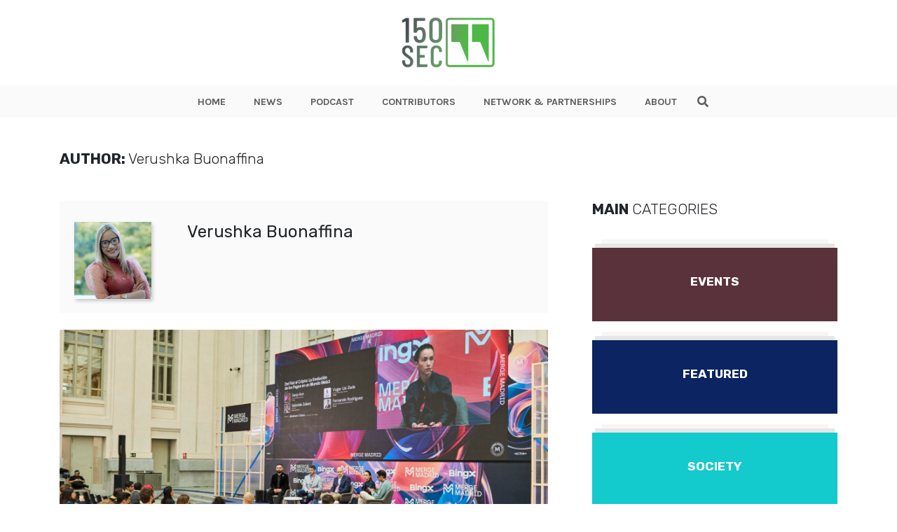

--- FILE ---
content_type: text/html; charset=UTF-8
request_url: https://www.150sec.com/author/verushka-buonaffina/
body_size: 11456
content:
<!doctype html>
<html class="no-js" lang="">
    <head>
        <meta charset="utf-8">
        <meta http-equiv="X-UA-Compatible" content="IE=edge">
        <title>150sec</title>
        <meta name="viewport" content="width=device-width, initial-scale=1">
        <!-- Place favicon.ico in the root directory -->
        <link type="image/x-icon" href="https://www.150sec.com/wp-content/themes/150sec/favicon.jpg" rel="icon">
        <!-- <link rel="stylesheet" href="https://use.fontawesome.com/releases/v5.8.1/css/all.css" integrity="sha384-50oBUHEmvpQ+1lW4y57PTFmhCaXp0ML5d60M1M7uH2+nqUivzIebhndOJK28anvf" crossorigin="anonymous"> -->
        <link rel="stylesheet" href="https://use.fontawesome.com/releases/v5.8.2/css/all.css" integrity="sha384-oS3vJWv+0UjzBfQzYUhtDYW+Pj2yciDJxpsK1OYPAYjqT085Qq/1cq5FLXAZQ7Ay" crossorigin="anonymous">
        <link href="https://fonts.googleapis.com/css?family=Karla:400,700,700i|Rubik:300,300i,400,400i,700" rel="stylesheet">
        <link rel="stylesheet" href="https://www.150sec.com/wp-content/themes/150sec/css/normalize.css">
        <link rel="stylesheet" href="https://www.150sec.com/wp-content/themes/150sec/css/bootstrap.min.css">
        <link rel="stylesheet" href="https://www.150sec.com/wp-content/themes/150sec/css/main.css">
        <style>
        /* Podcast Badge Styles */
        .podcast-badge {
            position: absolute;
            top: 10px;
            right: 10px;
            background-color: #8B5CF6;
            background-image: linear-gradient(135deg, #8B5CF6 0%, #7C3AED 100%);
            color: #fff;
            font-family: 'Karla', sans-serif;
            font-weight: 700;
            font-size: 0.75rem;
            padding: 6px 12px;
            text-transform: uppercase;
            border-radius: 4px;
            z-index: 15;
            display: inline-flex;
            align-items: center;
            gap: 6px;
            letter-spacing: 0.5px;
            box-shadow: 0 2px 8px rgba(139, 92, 246, 0.4);
            text-decoration: none !important;
            line-height: 1;
        }
        .podcast-badge:before {
            content: '\f130';
            font-family: 'Font Awesome 5 Free';
            font-weight: 900;
            font-size: 0.85rem;
            line-height: 1;
        }
        .wrapImage .podcast-badge { position: absolute; }
        .articleList .wrapImage .podcast-badge { top: 10px; right: 10px; }
        .BlogPostsLO-bigF .podcast-badge { top: 20px; right: 20px; font-size: 0.9rem; padding: 8px 16px; }
        .BlogPostsLO-bigF .podcast-badge:before { font-size: 1rem; }
        .BlogPostsLO-latest .podcast-badge,
        .BlogPostsLO-editorsPick .podcast-badge,
        .BlogPostsLO-smallF .podcast-badge { top: 10px; right: 10px; font-size: 0.7rem; padding: 5px 10px; }
        .BlogPostsLO-latest .podcast-badge:before,
        .BlogPostsLO-editorsPick .podcast-badge:before,
        .BlogPostsLO-smallF .podcast-badge:before { font-size: 0.8rem; }
        @media (max-width: 767px) {
            .podcast-badge { font-size: 0.65rem; padding: 4px 8px; }
            .podcast-badge:before { font-size: 0.75rem; }
            .BlogPostsLO-bigF .podcast-badge { font-size: 0.75rem; padding: 6px 12px; }
            .BlogPostsLO-bigF .podcast-badge:before { font-size: 0.85rem; }
        }
        </style>
        <script src="https://www.150sec.com/wp-content/themes/150sec/js/vendor/modernizr-2.8.3.min.js"></script>
        <!-- repo ok -->
        <!-- Google Tag Manager -->
            <script>(function(w,d,s,l,i){w[l]=w[l]||[];w[l].push({'gtm.start':
            new Date().getTime(),event:'gtm.js'});var f=d.getElementsByTagName(s)[0],
            j=d.createElement(s),dl=l!='dataLayer'?'&l='+l:'';j.async=true;j.src=
            'https://www.googletagmanager.com/gtm.js?id='+i+dl;f.parentNode.insertBefore(j,f);
            })(window,document,'script','dataLayer','GTM-PDB6N5M');</script>
        <!-- end Google Tag Manager -->
        <meta name='robots' content='index, follow, max-image-preview:large, max-snippet:-1, max-video-preview:-1' />

	<!-- This site is optimized with the Yoast SEO plugin v26.7 - https://yoast.com/wordpress/plugins/seo/ -->
	<link rel="canonical" href="https://www.150sec.com/author/verushka-buonaffina/" />
	<meta property="og:locale" content="en_US" />
	<meta property="og:type" content="profile" />
	<meta property="og:title" content="Verushka Buonaffina, Author at 150sec" />
	<meta property="og:url" content="https://www.150sec.com/author/verushka-buonaffina/" />
	<meta property="og:site_name" content="150sec" />
	<meta property="og:image" content="https://www.150sec.com/wp-content/uploads/2023/04/1654208896473-768x768.jpg" />
	<meta name="twitter:card" content="summary_large_image" />
	<script type="application/ld+json" class="yoast-schema-graph">{"@context":"https://schema.org","@graph":[{"@type":"ProfilePage","@id":"https://www.150sec.com/author/verushka-buonaffina/","url":"https://www.150sec.com/author/verushka-buonaffina/","name":"Verushka Buonaffina, Author at 150sec","isPartOf":{"@id":"https://150sec.com/#website"},"primaryImageOfPage":{"@id":"https://www.150sec.com/author/verushka-buonaffina/#primaryimage"},"image":{"@id":"https://www.150sec.com/author/verushka-buonaffina/#primaryimage"},"thumbnailUrl":"https://www.150sec.com/wp-content/uploads/2025/10/MergeMadrid_031.jpg","breadcrumb":{"@id":"https://www.150sec.com/author/verushka-buonaffina/#breadcrumb"},"inLanguage":"en-US","potentialAction":[{"@type":"ReadAction","target":["https://www.150sec.com/author/verushka-buonaffina/"]}]},{"@type":"ImageObject","inLanguage":"en-US","@id":"https://www.150sec.com/author/verushka-buonaffina/#primaryimage","url":"https://www.150sec.com/wp-content/uploads/2025/10/MergeMadrid_031.jpg","contentUrl":"https://www.150sec.com/wp-content/uploads/2025/10/MergeMadrid_031.jpg","width":1920,"height":1280},{"@type":"BreadcrumbList","@id":"https://www.150sec.com/author/verushka-buonaffina/#breadcrumb","itemListElement":[{"@type":"ListItem","position":1,"name":"Home","item":"http://35.92.100.149/"},{"@type":"ListItem","position":2,"name":"Archives for Verushka Buonaffina"}]},{"@type":"WebSite","@id":"https://150sec.com/#website","url":"https://150sec.com/","name":"150sec","description":"","potentialAction":[{"@type":"SearchAction","target":{"@type":"EntryPoint","urlTemplate":"https://150sec.com/?s={search_term_string}"},"query-input":{"@type":"PropertyValueSpecification","valueRequired":true,"valueName":"search_term_string"}}],"inLanguage":"en-US"},{"@type":"Person","@id":"https://150sec.com/#/schema/person/45e698b287135ed98ac8d3f531cd0c59","name":"Verushka Buonaffina","image":{"@type":"ImageObject","inLanguage":"en-US","@id":"https://150sec.com/#/schema/person/image/","url":"https://www.150sec.com/wp-content/uploads/2023/04/1654208896473-150x150.jpg","contentUrl":"https://www.150sec.com/wp-content/uploads/2023/04/1654208896473-150x150.jpg","caption":"Verushka Buonaffina"},"mainEntityOfPage":{"@id":"https://www.150sec.com/author/verushka-buonaffina/"}}]}</script>
	<!-- / Yoast SEO plugin. -->


<link rel='dns-prefetch' href='//platform-api.sharethis.com' />
<link rel='dns-prefetch' href='//www.googletagmanager.com' />
<script type="text/javascript" id="wpp-js" src="https://www.150sec.com/wp-content/plugins/wordpress-popular-posts/assets/js/wpp.min.js?ver=7.3.6" data-sampling="0" data-sampling-rate="100" data-api-url="https://www.150sec.com/wp-json/wordpress-popular-posts" data-post-id="0" data-token="3ec547ebb2" data-lang="0" data-debug="0"></script>
<link rel="alternate" type="application/rss+xml" title="150sec &raquo; Posts by Verushka Buonaffina Feed" href="https://www.150sec.com/author/verushka-buonaffina/feed/" />
<style id='wp-img-auto-sizes-contain-inline-css' type='text/css'>
img:is([sizes=auto i],[sizes^="auto," i]){contain-intrinsic-size:3000px 1500px}
/*# sourceURL=wp-img-auto-sizes-contain-inline-css */
</style>
<style id='wp-emoji-styles-inline-css' type='text/css'>

	img.wp-smiley, img.emoji {
		display: inline !important;
		border: none !important;
		box-shadow: none !important;
		height: 1em !important;
		width: 1em !important;
		margin: 0 0.07em !important;
		vertical-align: -0.1em !important;
		background: none !important;
		padding: 0 !important;
	}
/*# sourceURL=wp-emoji-styles-inline-css */
</style>
<style id='wp-block-library-inline-css' type='text/css'>
:root{--wp-block-synced-color:#7a00df;--wp-block-synced-color--rgb:122,0,223;--wp-bound-block-color:var(--wp-block-synced-color);--wp-editor-canvas-background:#ddd;--wp-admin-theme-color:#007cba;--wp-admin-theme-color--rgb:0,124,186;--wp-admin-theme-color-darker-10:#006ba1;--wp-admin-theme-color-darker-10--rgb:0,107,160.5;--wp-admin-theme-color-darker-20:#005a87;--wp-admin-theme-color-darker-20--rgb:0,90,135;--wp-admin-border-width-focus:2px}@media (min-resolution:192dpi){:root{--wp-admin-border-width-focus:1.5px}}.wp-element-button{cursor:pointer}:root .has-very-light-gray-background-color{background-color:#eee}:root .has-very-dark-gray-background-color{background-color:#313131}:root .has-very-light-gray-color{color:#eee}:root .has-very-dark-gray-color{color:#313131}:root .has-vivid-green-cyan-to-vivid-cyan-blue-gradient-background{background:linear-gradient(135deg,#00d084,#0693e3)}:root .has-purple-crush-gradient-background{background:linear-gradient(135deg,#34e2e4,#4721fb 50%,#ab1dfe)}:root .has-hazy-dawn-gradient-background{background:linear-gradient(135deg,#faaca8,#dad0ec)}:root .has-subdued-olive-gradient-background{background:linear-gradient(135deg,#fafae1,#67a671)}:root .has-atomic-cream-gradient-background{background:linear-gradient(135deg,#fdd79a,#004a59)}:root .has-nightshade-gradient-background{background:linear-gradient(135deg,#330968,#31cdcf)}:root .has-midnight-gradient-background{background:linear-gradient(135deg,#020381,#2874fc)}:root{--wp--preset--font-size--normal:16px;--wp--preset--font-size--huge:42px}.has-regular-font-size{font-size:1em}.has-larger-font-size{font-size:2.625em}.has-normal-font-size{font-size:var(--wp--preset--font-size--normal)}.has-huge-font-size{font-size:var(--wp--preset--font-size--huge)}.has-text-align-center{text-align:center}.has-text-align-left{text-align:left}.has-text-align-right{text-align:right}.has-fit-text{white-space:nowrap!important}#end-resizable-editor-section{display:none}.aligncenter{clear:both}.items-justified-left{justify-content:flex-start}.items-justified-center{justify-content:center}.items-justified-right{justify-content:flex-end}.items-justified-space-between{justify-content:space-between}.screen-reader-text{border:0;clip-path:inset(50%);height:1px;margin:-1px;overflow:hidden;padding:0;position:absolute;width:1px;word-wrap:normal!important}.screen-reader-text:focus{background-color:#ddd;clip-path:none;color:#444;display:block;font-size:1em;height:auto;left:5px;line-height:normal;padding:15px 23px 14px;text-decoration:none;top:5px;width:auto;z-index:100000}html :where(.has-border-color){border-style:solid}html :where([style*=border-top-color]){border-top-style:solid}html :where([style*=border-right-color]){border-right-style:solid}html :where([style*=border-bottom-color]){border-bottom-style:solid}html :where([style*=border-left-color]){border-left-style:solid}html :where([style*=border-width]){border-style:solid}html :where([style*=border-top-width]){border-top-style:solid}html :where([style*=border-right-width]){border-right-style:solid}html :where([style*=border-bottom-width]){border-bottom-style:solid}html :where([style*=border-left-width]){border-left-style:solid}html :where(img[class*=wp-image-]){height:auto;max-width:100%}:where(figure){margin:0 0 1em}html :where(.is-position-sticky){--wp-admin--admin-bar--position-offset:var(--wp-admin--admin-bar--height,0px)}@media screen and (max-width:600px){html :where(.is-position-sticky){--wp-admin--admin-bar--position-offset:0px}}

/*# sourceURL=wp-block-library-inline-css */
</style>
<style id='classic-theme-styles-inline-css' type='text/css'>
/*! This file is auto-generated */
.wp-block-button__link{color:#fff;background-color:#32373c;border-radius:9999px;box-shadow:none;text-decoration:none;padding:calc(.667em + 2px) calc(1.333em + 2px);font-size:1.125em}.wp-block-file__button{background:#32373c;color:#fff;text-decoration:none}
/*# sourceURL=/wp-includes/css/classic-themes.min.css */
</style>
<link rel='stylesheet' id='ppress-frontend-css' href='https://www.150sec.com/wp-content/plugins/wp-user-avatar/assets/css/frontend.min.css?ver=4.16.8' type='text/css' media='all' />
<link rel='stylesheet' id='ppress-flatpickr-css' href='https://www.150sec.com/wp-content/plugins/wp-user-avatar/assets/flatpickr/flatpickr.min.css?ver=4.16.8' type='text/css' media='all' />
<link rel='stylesheet' id='ppress-select2-css' href='https://www.150sec.com/wp-content/plugins/wp-user-avatar/assets/select2/select2.min.css?ver=6.9' type='text/css' media='all' />
<link rel='stylesheet' id='wordpress-popular-posts-css-css' href='https://www.150sec.com/wp-content/plugins/wordpress-popular-posts/assets/css/wpp.css?ver=7.3.6' type='text/css' media='all' />
<script type="text/javascript" src="//platform-api.sharethis.com/js/sharethis.js?ver=8.5.3#property=682cdc17bde97c0013e1de27&amp;product=gdpr-compliance-tool-v2&amp;source=simple-share-buttons-adder-wordpress" id="simple-share-buttons-adder-mu-js"></script>
<script type="text/javascript" src="https://www.150sec.com/wp-includes/js/jquery/jquery.min.js?ver=3.7.1" id="jquery-core-js"></script>
<script type="text/javascript" src="https://www.150sec.com/wp-includes/js/jquery/jquery-migrate.min.js?ver=3.4.1" id="jquery-migrate-js"></script>
<script type="text/javascript" src="https://www.150sec.com/wp-content/plugins/wp-user-avatar/assets/flatpickr/flatpickr.min.js?ver=4.16.8" id="ppress-flatpickr-js"></script>
<script type="text/javascript" src="https://www.150sec.com/wp-content/plugins/wp-user-avatar/assets/select2/select2.min.js?ver=4.16.8" id="ppress-select2-js"></script>

<!-- Google tag (gtag.js) snippet added by Site Kit -->
<!-- Google Analytics snippet added by Site Kit -->
<script type="text/javascript" src="https://www.googletagmanager.com/gtag/js?id=GT-NMLFJQZ" id="google_gtagjs-js" async></script>
<script type="text/javascript" id="google_gtagjs-js-after">
/* <![CDATA[ */
window.dataLayer = window.dataLayer || [];function gtag(){dataLayer.push(arguments);}
gtag("set","linker",{"domains":["www.150sec.com"]});
gtag("js", new Date());
gtag("set", "developer_id.dZTNiMT", true);
gtag("config", "GT-NMLFJQZ");
//# sourceURL=google_gtagjs-js-after
/* ]]> */
</script>
<link rel="https://api.w.org/" href="https://www.150sec.com/wp-json/" /><link rel="alternate" title="JSON" type="application/json" href="https://www.150sec.com/wp-json/wp/v2/users/136" /><link rel="EditURI" type="application/rsd+xml" title="RSD" href="https://www.150sec.com/xmlrpc.php?rsd" />
<meta name="generator" content="WordPress 6.9" />
<meta name="generator" content="Site Kit by Google 1.170.0" />            <style id="wpp-loading-animation-styles">@-webkit-keyframes bgslide{from{background-position-x:0}to{background-position-x:-200%}}@keyframes bgslide{from{background-position-x:0}to{background-position-x:-200%}}.wpp-widget-block-placeholder,.wpp-shortcode-placeholder{margin:0 auto;width:60px;height:3px;background:#dd3737;background:linear-gradient(90deg,#dd3737 0%,#571313 10%,#dd3737 100%);background-size:200% auto;border-radius:3px;-webkit-animation:bgslide 1s infinite linear;animation:bgslide 1s infinite linear}</style>
            <link rel="icon" href="https://www.150sec.com/wp-content/uploads/2019/07/cropped-150sec-new-logo1-32x32.jpg" sizes="32x32" />
<link rel="icon" href="https://www.150sec.com/wp-content/uploads/2019/07/cropped-150sec-new-logo1-192x192.jpg" sizes="192x192" />
<link rel="apple-touch-icon" href="https://www.150sec.com/wp-content/uploads/2019/07/cropped-150sec-new-logo1-180x180.jpg" />
<meta name="msapplication-TileImage" content="https://www.150sec.com/wp-content/uploads/2019/07/cropped-150sec-new-logo1-270x270.jpg" />
    </head>
    <body>

    <!-- Google Tag Manager (noscript) -->
        <noscript><iframe src="https://www.googletagmanager.com/ns.html?id=GTM-PDB6N5M"
        height="0" width="0" style="display:none;visibility:hidden"></iframe></noscript>
    <!-- End Google Tag Manager (noscript) -->    <header class="the-header">
    <div class="innerHeader">
        <div class="container">
            <div class="row align-items-center">
                <div class="col-6 col-lg-12">
                    <div class="logo">
                        <a href="https://www.150sec.com">
                            <img class="logo-img" src="https://www.150sec.com/wp-content/themes/150sec/img/150sec.png" alt="150sec Logo">
                        </a>
                    </div>
                </div>
                
                <div class="col-6">
                    <div class="d-flex align-items-center justify-content-end">
                        <div class="wrap-hamburger">
                                <span class="rotHam"></span>
                                <span></span>
                                <span class="rotHam"></span>
                        </div>
                    </div>
                </div>

                <!-- Tagline if front-page -->
                            </div>
        </div>

        <div class="nav-wrap-h">
            <div class="nav-wrap">
                <div class="container">
                    <div class="row align-items-center">
                        <div class="col-2 showOnFixed">
                            <div class="logo">
                                <a href="https://www.150sec.com">
                                    <img class="logo-img" src="https://www.150sec.com/wp-content/themes/150sec/img/150sec.png" alt="150sec Logo">
                                </a>
                            </div>
                        </div>
                        <div class="col-12 wraptheMenu">
                            <div class="d-flex justify-content-center">
                                <nav class="the-menu">
                                    <div class="menu-new-site-menu-container"><ul id="menu-new-site-menu" class="menu"><li id="menu-item-11845" class="menu-item menu-item-type-post_type menu-item-object-page menu-item-home menu-item-11845"><a href="https://www.150sec.com/">HOME</a></li>
<li id="menu-item-11847" class="menu-item menu-item-type-post_type menu-item-object-page current_page_parent menu-item-11847"><a href="https://www.150sec.com/all-articles/">NEWS</a></li>
<li id="menu-item-20683" class="menu-item menu-item-type-taxonomy menu-item-object-category menu-item-20683"><a href="https://www.150sec.com/podcast/">PODCAST</a></li>
<li id="menu-item-11848" class="menu-item menu-item-type-post_type menu-item-object-page menu-item-11848"><a href="https://www.150sec.com/contributors/">CONTRIBUTORS</a></li>
<li id="menu-item-11849" class="menu-item menu-item-type-post_type menu-item-object-page menu-item-11849"><a href="https://www.150sec.com/media-partnerships/">NETWORK &#038; PARTNERSHIPS</a></li>
<li id="menu-item-11846" class="menu-item menu-item-type-post_type menu-item-object-page menu-item-11846"><a href="https://www.150sec.com/about/">ABOUT</a></li>
</ul></div>                                </nav>

                                <div class="theSearch">
                                    <form class="theSearch-content" action="https://www.150sec.com" method="GET">
                                        <input type="text" name="s" id="search" value="">
                                        <span class="search" id="search-btn">
                                            <i class="fas fa-search btnOpenSearch"></i>
                                            <i class="fas fa-times btnCloseSearch"></i>
                                        </span>
                                    </form>
                                </div>
                            </div>
                        </div>
                    </div>
                </div>
            </div>
        </div>
    </div>
</header>

<div id="waypointHeader"></div>
<div class="mobilespace"></div>
        
    <section class="mt-2 mt-lg-5 mb-5">
        <div class="container">
            <div class="row">
                <div class="col-12">
                    <div class="titleBlock titleBlockPage">
                        <h4><strong>AUTHOR:</strong> Verushka Buonaffina</h4>
                        
                    </div>
                </div>

                <div class="col-12 mt-5">
                    <div class="row">
                        <div class="col-lg-8 pr-lg-5">
                            <div class="row mb-4">
                                <div class="col-12">
                                    <div class="row">
                                        <div class="col-12">
                                            <div class="AuthorLayout">
                                                <div class="row">
                                                    <div class="col-12 mb-3 col-sm-3 mb-sm-0">
                                                        <div class="AuthorLayout-avatar">
                                                            <img data-del="avatar" src='https://www.150sec.com/wp-content/uploads/2023/04/1654208896473-300x300.jpg' class='avatar pp-user-avatar avatar-300 photo ' height='300' width='300'/>                                                        </div>
                                                    </div>
            
                                                    <div class="col-12 col-sm-9">
                                                        <div class="AuthorLayout-info">
                                                            <h1>Verushka Buonaffina</h1>
                                                            <p></p>
                                                        </div>
                                                    </div>
                                                </div>
                                            </div>
                                        </div>
                                    </div>
                                </div>
                            </div>

                            <ul class="articleList row">
                                          
                                                                                            <li class="col-12">
                                                    <div class="wrapImage">
                                                        <a href="https://www.150sec.com/regulation-stablecoins-and-tokenization-mark-the-2025-tech-convergence-between-europe-and-latin-america/20531/">
                                                            <img width="1920" height="1280" src="https://www.150sec.com/wp-content/uploads/2025/10/MergeMadrid_031.jpg" class="attachment-full size-full wp-post-image" alt="" decoding="async" srcset="https://www.150sec.com/wp-content/uploads/2025/10/MergeMadrid_031.jpg 1920w, https://www.150sec.com/wp-content/uploads/2025/10/MergeMadrid_031-300x200.jpg 300w, https://www.150sec.com/wp-content/uploads/2025/10/MergeMadrid_031-1024x683.jpg 1024w, https://www.150sec.com/wp-content/uploads/2025/10/MergeMadrid_031-768x512.jpg 768w, https://www.150sec.com/wp-content/uploads/2025/10/MergeMadrid_031-1536x1024.jpg 1536w" sizes="(max-width: 1920px) 100vw, 1920px" />                                                        </a>
                                                                                                            </div>

                                                    <div class="post_meta_description">
                                                        <a href="https://www.150sec.com/regulation-stablecoins-and-tokenization-mark-the-2025-tech-convergence-between-europe-and-latin-america/20531/">
                                                            <h2>Regulation, Stablecoins, and tokenization mark the 2025 tech convergence between Europe and Latin America</h2>
                                                        </a>

                                                        <a href="https://www.150sec.com/regulation-stablecoins-and-tokenization-mark-the-2025-tech-convergence-between-europe-and-latin-america/20531/">
                                                            <p>The 2025 edition of Merge Madrid, held at the Cibeles Palace, brought together more than 3,000 attendees and 200 international experts to. See more..</p>
                                                        </a>

                                                        <div class="mt-2">
                                                            <!-- <p>By <strong>Valentina</strong> - Jun 10, 2019</p> -->
<p>
    By <a href="https://www.150sec.com/author/verushka-buonaffina/">Verushka Buonaffina</a> - 
    October 14, 2025</p>

                                                        </div>
                                                        <div class="mt-4">
                                                            <ul class="entryMeta-tags">
                                <li><a href="https://www.150sec.com/tag/merge-madrid/">#Merge Madrid</a></li>
                                        </ul>                                                        </div>
                                                    </div>
                                                    <hr>
                                                </li>
                                                                                          
                                                                                            <li class="col-12">
                                                    <div class="row">
                                                        <div class="col-lg-4 mb-2 mb-lg-0">
                                                            <div class="wrapImage">
                                                                <a href="https://www.150sec.com/techstars-startup-weekend-sevilla-54-hours-of-innovation-community-and-purpose/20384/">
                                                                    <img width="300" height="169" src="https://www.150sec.com/wp-content/uploads/2025/07/FOTO-FAMILIA-2025-16.9-1-300x169.png" class="attachment-medium size-medium wp-post-image" alt="" decoding="async" srcset="https://www.150sec.com/wp-content/uploads/2025/07/FOTO-FAMILIA-2025-16.9-1-300x169.png 300w, https://www.150sec.com/wp-content/uploads/2025/07/FOTO-FAMILIA-2025-16.9-1-768x432.png 768w, https://www.150sec.com/wp-content/uploads/2025/07/FOTO-FAMILIA-2025-16.9-1.png 825w" sizes="(max-width: 300px) 100vw, 300px" />                                                                </a>
                                                                                                                            </div>
                                                        </div>

                                                        <div class="col-lg-8">
                                                            <div class="post_meta_description">
                                                                <a href="https://www.150sec.com/techstars-startup-weekend-sevilla-54-hours-of-innovation-community-and-purpose/20384/">
                                                                    <h2>Techstars Startup Weekend Sevilla: 54 hours of innovation, community, and purpose</h2>
                                                                </a>

                                                                <a href="https://www.150sec.com/techstars-startup-weekend-sevilla-54-hours-of-innovation-community-and-purpose/20384/">
                                                                    <p>More than 60 people gathered for the 29th edition of Techstars Startup Weekend Sevilla, a. See more..</p>
                                                                </a>

                                                                <div class="mt-2">
                                                                    <!-- <p>By <strong>Valentina</strong> - Jun 10, 2019</p> -->
<p>
    By <a href="https://www.150sec.com/author/verushka-buonaffina/">Verushka Buonaffina</a> - 
    July 14, 2025</p>

                                                                </div>
                                                                <div class="mt-4">
                                                                    <ul class="entryMeta-tags">
    </ul>                                                                </div>
                                                            </div>
                                                        </div>
                                                    </div>
                                                    <hr>
                                                </li>
                                                                                          
                                                                                            <li class="col-12">
                                                    <div class="row">
                                                        <div class="col-lg-4 mb-2 mb-lg-0">
                                                            <div class="wrapImage">
                                                                <a href="https://www.150sec.com/top-25-businesses-driving-innovation-through-ai-in-europe/20218/">
                                                                    <img width="300" height="151" src="https://www.150sec.com/wp-content/uploads/2025/05/150sec-article-300x151.png" class="attachment-medium size-medium wp-post-image" alt="" decoding="async" srcset="https://www.150sec.com/wp-content/uploads/2025/05/150sec-article-300x151.png 300w, https://www.150sec.com/wp-content/uploads/2025/05/150sec-article-768x387.png 768w, https://www.150sec.com/wp-content/uploads/2025/05/150sec-article.png 900w" sizes="(max-width: 300px) 100vw, 300px" />                                                                </a>
                                                                                                                            </div>
                                                        </div>

                                                        <div class="col-lg-8">
                                                            <div class="post_meta_description">
                                                                <a href="https://www.150sec.com/top-25-businesses-driving-innovation-through-ai-in-europe/20218/">
                                                                    <h2>Top 25 Businesses Driving Innovation Through AI in Europe</h2>
                                                                </a>

                                                                <a href="https://www.150sec.com/top-25-businesses-driving-innovation-through-ai-in-europe/20218/">
                                                                    <p>Artificial Intelligence is actively reshaping businesses and driving serious results. Forget. See more..</p>
                                                                </a>

                                                                <div class="mt-2">
                                                                    <!-- <p>By <strong>Valentina</strong> - Jun 10, 2019</p> -->
<p>
    By <a href="https://www.150sec.com/author/verushka-buonaffina/">Verushka Buonaffina</a> - 
    May 8, 2025</p>

                                                                </div>
                                                                <div class="mt-4">
                                                                    <ul class="entryMeta-tags">
                                <li><a href="https://www.150sec.com/tag/ai/">#AI</a></li>
                                                                <li><a href="https://www.150sec.com/tag/businesses/">#businesses</a></li>
                                                                <li><a href="https://www.150sec.com/tag/startups/">#startups</a></li>
                    </ul>                                                                </div>
                                                            </div>
                                                        </div>
                                                    </div>
                                                    <hr>
                                                </li>
                                                                                          
                                                                                            <li class="col-12">
                                                    <div class="row">
                                                        <div class="col-lg-4 mb-2 mb-lg-0">
                                                            <div class="wrapImage">
                                                                <a href="https://www.150sec.com/top-15-european-startups-to-watch-in-2024/19498/">
                                                                    <img width="300" height="151" src="https://www.150sec.com/wp-content/uploads/2024/05/150sec-article-300x151.png" class="attachment-medium size-medium wp-post-image" alt="" decoding="async" srcset="https://www.150sec.com/wp-content/uploads/2024/05/150sec-article-300x151.png 300w, https://www.150sec.com/wp-content/uploads/2024/05/150sec-article-768x387.png 768w, https://www.150sec.com/wp-content/uploads/2024/05/150sec-article.png 900w" sizes="(max-width: 300px) 100vw, 300px" />                                                                </a>
                                                                                                                            </div>
                                                        </div>

                                                        <div class="col-lg-8">
                                                            <div class="post_meta_description">
                                                                <a href="https://www.150sec.com/top-15-european-startups-to-watch-in-2024/19498/">
                                                                    <h2>Top 15 European Startups to Watch in 2024</h2>
                                                                </a>

                                                                <a href="https://www.150sec.com/top-15-european-startups-to-watch-in-2024/19498/">
                                                                    <p>Europe’s startup ecosystem looks to rebound following a significant dip in venture capital raised. See more..</p>
                                                                </a>

                                                                <div class="mt-2">
                                                                    <!-- <p>By <strong>Valentina</strong> - Jun 10, 2019</p> -->
<p>
    By <a href="https://www.150sec.com/author/verushka-buonaffina/">Verushka Buonaffina</a> - 
    May 7, 2024</p>

                                                                </div>
                                                                <div class="mt-4">
                                                                    <ul class="entryMeta-tags">
                                <li><a href="https://www.150sec.com/tag/2024/">#2024</a></li>
                                                                <li><a href="https://www.150sec.com/tag/european/">#European</a></li>
                                                                <li><a href="https://www.150sec.com/tag/startups/">#startups</a></li>
                    </ul>                                                                </div>
                                                            </div>
                                                        </div>
                                                    </div>
                                                    <hr>
                                                </li>
                                                                                          
                                                                                            <li class="col-12">
                                                    <div class="row">
                                                        <div class="col-lg-4 mb-2 mb-lg-0">
                                                            <div class="wrapImage">
                                                                <a href="https://www.150sec.com/15-female-european-leaders-to-watch-in-2023/18564/">
                                                                    <img width="300" height="151" src="https://www.150sec.com/wp-content/uploads/2023/04/150sec-article-300x151.jpg" class="attachment-medium size-medium wp-post-image" alt="" decoding="async" srcset="https://www.150sec.com/wp-content/uploads/2023/04/150sec-article-300x151.jpg 300w, https://www.150sec.com/wp-content/uploads/2023/04/150sec-article-768x387.jpg 768w, https://www.150sec.com/wp-content/uploads/2023/04/150sec-article.jpg 900w" sizes="(max-width: 300px) 100vw, 300px" />                                                                </a>
                                                                                                                            </div>
                                                        </div>

                                                        <div class="col-lg-8">
                                                            <div class="post_meta_description">
                                                                <a href="https://www.150sec.com/15-female-european-leaders-to-watch-in-2023/18564/">
                                                                    <h2>15 Female European Leaders to Watch in 2023</h2>
                                                                </a>

                                                                <a href="https://www.150sec.com/15-female-european-leaders-to-watch-in-2023/18564/">
                                                                    <p>According to the European Institute of Gender Equality,&nbsp; female empowerment is the process by. See more..</p>
                                                                </a>

                                                                <div class="mt-2">
                                                                    <!-- <p>By <strong>Valentina</strong> - Jun 10, 2019</p> -->
<p>
    By <a href="https://www.150sec.com/author/verushka-buonaffina/">Verushka Buonaffina</a> - 
    April 13, 2023</p>

                                                                </div>
                                                                <div class="mt-4">
                                                                    <ul class="entryMeta-tags">
                                <li><a href="https://www.150sec.com/tag/entrepreneur/">#entrepreneur</a></li>
                                                                <li><a href="https://www.150sec.com/tag/entrepreneurship/">#entrepreneurship</a></li>
                                                                <li><a href="https://www.150sec.com/tag/european/">#European</a></li>
                    </ul>                                                                </div>
                                                            </div>
                                                        </div>
                                                    </div>
                                                    <hr>
                                                </li>
                                                                                                                                            </ul>
                            
                            <!-- <div class="wrapPagination">
    <div class="pagination-news-list">
        <ul class="page-numbers">
            <li>
                <a class="prev page-numbers" href="#"><i class="fas fa-chevron-left"></i></a>
            </li>
            <li>
                <span aria-current="page" class="page-numbers current">1</span>
            </li>
            <li>
                <a class="page-numbers" href="#">2</a>
            </li>
            <li>
                <a class="page-numbers" href="#/">3</a>
            </li>
            <li>
                <span class="page-numbers dots">…</span>
            </li>
            <li>
                <a class="page-numbers" href="#/">240</a>
            </li>
            <li>
                <a class="next page-numbers" href="#"><i class="fas fa-chevron-right"></i></a>
            </li>
        </ul>
    </div>
</div> -->

<div class="col-12">
    <div class="row">
        <div class="col-12">
            <div class="wrapPagination">
                            </div>
        </div>
    </div>
</div>                                                    </div>

                        <div class="col-lg-4 mt-5 mt-lg-0">
                                                        
                            <div class="asideBlock">
                                <div class="titleBlock mb-3">
    <h4><strong>MAIN</strong> CATEGORIES</h4>
</div>

<ul class="ListCategories row">
                                                                                                <li class="col-12 col-sm-6 col-lg-12">
                    <a href="https://www.150sec.com/events/">
                        <div class="ListCategories-inner" style="background-color: #59323b;">
                            <div class="d-flex align-items-center justify-content-center">
                                <h5>Events</h5>
                            </div>
                        </div>
                    </a>
                </li>
                                            <li class="col-12 col-sm-6 col-lg-12">
                    <a href="https://www.150sec.com/featured/">
                        <div class="ListCategories-inner" style="background-color: #0c2461;">
                            <div class="d-flex align-items-center justify-content-center">
                                <h5>Featured</h5>
                            </div>
                        </div>
                    </a>
                </li>
                                                                                                                            <li class="col-12 col-sm-6 col-lg-12">
                    <a href="https://www.150sec.com/society/">
                        <div class="ListCategories-inner" style="background-color: #13cacc;">
                            <div class="d-flex align-items-center justify-content-center">
                                <h5>Society</h5>
                            </div>
                        </div>
                    </a>
                </li>
                                                                            <li class="col-12 col-sm-6 col-lg-12">
                    <a href="https://www.150sec.com/startups/">
                        <div class="ListCategories-inner" style="background-color: #ff4f40;">
                            <div class="d-flex align-items-center justify-content-center">
                                <h5>Startups</h5>
                            </div>
                        </div>
                    </a>
                </li>
                                            <li class="col-12 col-sm-6 col-lg-12">
                    <a href="https://www.150sec.com/technology/">
                        <div class="ListCategories-inner" style="background-color: #0378a6;">
                            <div class="d-flex align-items-center justify-content-center">
                                <h5>Technology</h5>
                            </div>
                        </div>
                    </a>
                </li>
                                                                    
    <!-- <li>
        <a href="#">
            <div class="ListCategories-inner" style="background-color: #FF4F40;">
                <div class="d-flex align-items-center justify-content-center">
                    <h5>STARTUPS</h5>
                </div>
            </div>
        </a>
    </li>

    <li>
        <a href="#">
            <div class="ListCategories-inner" style="background-color: #59323B;">
                <div class="d-flex align-items-center justify-content-center">
                    <h5>EVENTS</h5>
                </div>
            </div>
        </a>
    </li>

    <li>
        <a href="#">
            <div class="ListCategories-inner" style="background-color: #0378A6;">
                <div class="d-flex align-items-center justify-content-center">
                    <h5>TECHNOLOGY</h5>
                </div>
            </div>
        </a>
    </li>

    <li>
        <a href="#">
            <div class="ListCategories-inner" style="background-color: #13CACC;">
                <div class="d-flex align-items-center justify-content-center">
                    <h5>SOCIETY</h5>
                </div>
            </div>
        </a>
    </li> -->
</ul>                            </div>
                        </div>
                    </div>
                </div>
            </div>
        </div>
    </section>

    

<footer>
    <div class="container">
        <div class="row">
            <div class="offset-lg-2 col-lg-8">
                <ul>
                                        
                                <li>
                                    <a href="https://www.facebook.com/150sec" target="_blank">
                                        <i class="fab fa-facebook-f"></i>                            
                                    </a>
                                </li>
                                                
                                <li>
                                    <a href="https://twitter.com/150sec" target="_blank">
                                        <i class="fab fa-twitter"></i>                            
                                    </a>
                                </li>
                                                
                                <li>
                                    <a href="https://www.instagram.com/150sec/" target="_blank">
                                        <i class="fab fa-instagram"></i>                            
                                    </a>
                                </li>
                                                                </ul>

                <div class="logo">
                    <a href="https://www.150sec.com">
                        <img class="logo-img" src="https://www.150sec.com/wp-content/themes/150sec/img/150sec.png" alt="150sec Logo">
                    </a>
                </div>

                <p>150sec focuses on thought-provoking stories around Europe’s emerging startup scenes. We uncover, challenge and connect ideas from entrepreneurs, technology and society. Our mission is to build a community beyond the bubble – from today’s startup underdogs to tomorrow’s thought leaders.</p>
<div style="font-size: 13px;font-weight: 300;margin: 30px 0 10px"><a href="https://espacio.co" target="_blank" rel="noopener"><br />
<img decoding="async" style="margin-bottom: 10px" src="https://publicize.co/wp-content/uploads/2018/08/espacio-footercopy.png" alt="Espacio Medellín Media Incubator" /><br />
</a></p>
<div><a style="color: #3ca4e0" href="https://espacio.co/contact/" target="_blank" rel="noopener">Work with Us</a></div>
<div style="color: #fafbfd">
<p><a style="color: #fafbfd;font-weight: 300" href="https://espacio.co/careers/" target="_blank" rel="noopener">Jobs @ Espacio Media Incubator</a></p>
<p>2018 Espacio Media Incubator, All Rights Reserved</p>
</div>
</div>

            </div>
        </div>
    </div>

    <div class="fooCo">
        <h5>150sec © 2019 All Rights Reserved.</h5>
    </div>
</footer>    
<script src="//ajax.googleapis.com/ajax/libs/jquery/1.11.2/jquery.min.js"></script>
<script>window.jQuery || document.write('<script src="js/vendor/jquery-1.11.2.min.js"><\/script>')</script>
<script src="https://www.150sec.com/wp-content/themes/150sec/js/plugins.js"></script>
<!-- <script src="//code.jquery.com/ui/1.11.4/jquery-ui.js"></script> -->
<script src="https://www.150sec.com/wp-content/themes/150sec/js/jquery.placeholder.js"></script>
<script src="https://www.150sec.com/wp-content/themes/150sec/js/jquery.validate.js"></script>
<script src="https://www.150sec.com/wp-content/themes/150sec/js/additional-methods.js"></script>
<script src="https://www.150sec.com/wp-content/themes/150sec/js/main.js"></script>
<script src="https://www.150sec.com/wp-content/themes/150sec/js/waypoints.min.js"></script>

<script>

    _width = $(window).width();

    if ( _width > 991 ) {
        // Header
            header = new Waypoint({
                element: document.getElementById('waypointHeader'),
                handler: function(direction) {
                    if (direction === 'down') {
                        $("header").addClass("smallHeader");
                    } else {
                        $("header").removeClass("smallHeader");
                    }
                }
            });

            $(".menu li.menu-item-has-children").on("mouseenter", function(){
                _this = $(this);
                _this.find(".sub-menu").stop().fadeIn();
                
                $(".menu li.menu-item-has-children").on("mouseleave", function(){
                    _this = $(this);
                    _this.find(".sub-menu").stop().fadeOut();
                });
            });
        // end Header
    } else {
        var hamburger = $('.wrap-hamburger');
        hamburger.on('click', function() {
            $(this).toggleClass('activeMenu');
            $(".nav-wrap-h").stop().fadeToggle();
        });
    }

    $(".search").on("click", function(){
        $(".theSearch").toggleClass("on");
        $(".btnOpenSearch").stop().fadeToggle();
        $(".btnCloseSearch").stop().fadeToggle();
        $(this).parent().find("input").focus();
    });
</script>
<script type="speculationrules">
{"prefetch":[{"source":"document","where":{"and":[{"href_matches":"/*"},{"not":{"href_matches":["/wp-*.php","/wp-admin/*","/wp-content/uploads/*","/wp-content/*","/wp-content/plugins/*","/wp-content/themes/150sec/*","/*\\?(.+)"]}},{"not":{"selector_matches":"a[rel~=\"nofollow\"]"}},{"not":{"selector_matches":".no-prefetch, .no-prefetch a"}}]},"eagerness":"conservative"}]}
</script>
<script type="text/javascript" src="https://www.150sec.com/wp-content/plugins/simple-share-buttons-adder/js/ssba.js?ver=1759206611" id="simple-share-buttons-adder-ssba-js"></script>
<script type="text/javascript" id="simple-share-buttons-adder-ssba-js-after">
/* <![CDATA[ */
Main.boot( [] );
//# sourceURL=simple-share-buttons-adder-ssba-js-after
/* ]]> */
</script>
<script type="text/javascript" id="ppress-frontend-script-js-extra">
/* <![CDATA[ */
var pp_ajax_form = {"ajaxurl":"https://www.150sec.com/wp-admin/admin-ajax.php","confirm_delete":"Are you sure?","deleting_text":"Deleting...","deleting_error":"An error occurred. Please try again.","nonce":"846a6d3f87","disable_ajax_form":"false","is_checkout":"0","is_checkout_tax_enabled":"0","is_checkout_autoscroll_enabled":"true"};
//# sourceURL=ppress-frontend-script-js-extra
/* ]]> */
</script>
<script type="text/javascript" src="https://www.150sec.com/wp-content/plugins/wp-user-avatar/assets/js/frontend.min.js?ver=4.16.8" id="ppress-frontend-script-js"></script>
<script id="wp-emoji-settings" type="application/json">
{"baseUrl":"https://s.w.org/images/core/emoji/17.0.2/72x72/","ext":".png","svgUrl":"https://s.w.org/images/core/emoji/17.0.2/svg/","svgExt":".svg","source":{"concatemoji":"https://www.150sec.com/wp-includes/js/wp-emoji-release.min.js?ver=6.9"}}
</script>
<script type="module">
/* <![CDATA[ */
/*! This file is auto-generated */
const a=JSON.parse(document.getElementById("wp-emoji-settings").textContent),o=(window._wpemojiSettings=a,"wpEmojiSettingsSupports"),s=["flag","emoji"];function i(e){try{var t={supportTests:e,timestamp:(new Date).valueOf()};sessionStorage.setItem(o,JSON.stringify(t))}catch(e){}}function c(e,t,n){e.clearRect(0,0,e.canvas.width,e.canvas.height),e.fillText(t,0,0);t=new Uint32Array(e.getImageData(0,0,e.canvas.width,e.canvas.height).data);e.clearRect(0,0,e.canvas.width,e.canvas.height),e.fillText(n,0,0);const a=new Uint32Array(e.getImageData(0,0,e.canvas.width,e.canvas.height).data);return t.every((e,t)=>e===a[t])}function p(e,t){e.clearRect(0,0,e.canvas.width,e.canvas.height),e.fillText(t,0,0);var n=e.getImageData(16,16,1,1);for(let e=0;e<n.data.length;e++)if(0!==n.data[e])return!1;return!0}function u(e,t,n,a){switch(t){case"flag":return n(e,"\ud83c\udff3\ufe0f\u200d\u26a7\ufe0f","\ud83c\udff3\ufe0f\u200b\u26a7\ufe0f")?!1:!n(e,"\ud83c\udde8\ud83c\uddf6","\ud83c\udde8\u200b\ud83c\uddf6")&&!n(e,"\ud83c\udff4\udb40\udc67\udb40\udc62\udb40\udc65\udb40\udc6e\udb40\udc67\udb40\udc7f","\ud83c\udff4\u200b\udb40\udc67\u200b\udb40\udc62\u200b\udb40\udc65\u200b\udb40\udc6e\u200b\udb40\udc67\u200b\udb40\udc7f");case"emoji":return!a(e,"\ud83e\u1fac8")}return!1}function f(e,t,n,a){let r;const o=(r="undefined"!=typeof WorkerGlobalScope&&self instanceof WorkerGlobalScope?new OffscreenCanvas(300,150):document.createElement("canvas")).getContext("2d",{willReadFrequently:!0}),s=(o.textBaseline="top",o.font="600 32px Arial",{});return e.forEach(e=>{s[e]=t(o,e,n,a)}),s}function r(e){var t=document.createElement("script");t.src=e,t.defer=!0,document.head.appendChild(t)}a.supports={everything:!0,everythingExceptFlag:!0},new Promise(t=>{let n=function(){try{var e=JSON.parse(sessionStorage.getItem(o));if("object"==typeof e&&"number"==typeof e.timestamp&&(new Date).valueOf()<e.timestamp+604800&&"object"==typeof e.supportTests)return e.supportTests}catch(e){}return null}();if(!n){if("undefined"!=typeof Worker&&"undefined"!=typeof OffscreenCanvas&&"undefined"!=typeof URL&&URL.createObjectURL&&"undefined"!=typeof Blob)try{var e="postMessage("+f.toString()+"("+[JSON.stringify(s),u.toString(),c.toString(),p.toString()].join(",")+"));",a=new Blob([e],{type:"text/javascript"});const r=new Worker(URL.createObjectURL(a),{name:"wpTestEmojiSupports"});return void(r.onmessage=e=>{i(n=e.data),r.terminate(),t(n)})}catch(e){}i(n=f(s,u,c,p))}t(n)}).then(e=>{for(const n in e)a.supports[n]=e[n],a.supports.everything=a.supports.everything&&a.supports[n],"flag"!==n&&(a.supports.everythingExceptFlag=a.supports.everythingExceptFlag&&a.supports[n]);var t;a.supports.everythingExceptFlag=a.supports.everythingExceptFlag&&!a.supports.flag,a.supports.everything||((t=a.source||{}).concatemoji?r(t.concatemoji):t.wpemoji&&t.twemoji&&(r(t.twemoji),r(t.wpemoji)))});
//# sourceURL=https://www.150sec.com/wp-includes/js/wp-emoji-loader.min.js
/* ]]> */
</script>
    
    <!-- scripts main page -->
    <script>

    </script>

    <script type="speculationrules">
{"prefetch":[{"source":"document","where":{"and":[{"href_matches":"/*"},{"not":{"href_matches":["/wp-*.php","/wp-admin/*","/wp-content/uploads/*","/wp-content/*","/wp-content/plugins/*","/wp-content/themes/150sec/*","/*\\?(.+)"]}},{"not":{"selector_matches":"a[rel~=\"nofollow\"]"}},{"not":{"selector_matches":".no-prefetch, .no-prefetch a"}}]},"eagerness":"conservative"}]}
</script>
<script id="wp-emoji-settings" type="application/json">
{"baseUrl":"https://s.w.org/images/core/emoji/17.0.2/72x72/","ext":".png","svgUrl":"https://s.w.org/images/core/emoji/17.0.2/svg/","svgExt":".svg","source":{"concatemoji":"https://www.150sec.com/wp-includes/js/wp-emoji-release.min.js?ver=6.9"}}
</script>
<script type="module">
/* <![CDATA[ */
/*! This file is auto-generated */
const a=JSON.parse(document.getElementById("wp-emoji-settings").textContent),o=(window._wpemojiSettings=a,"wpEmojiSettingsSupports"),s=["flag","emoji"];function i(e){try{var t={supportTests:e,timestamp:(new Date).valueOf()};sessionStorage.setItem(o,JSON.stringify(t))}catch(e){}}function c(e,t,n){e.clearRect(0,0,e.canvas.width,e.canvas.height),e.fillText(t,0,0);t=new Uint32Array(e.getImageData(0,0,e.canvas.width,e.canvas.height).data);e.clearRect(0,0,e.canvas.width,e.canvas.height),e.fillText(n,0,0);const a=new Uint32Array(e.getImageData(0,0,e.canvas.width,e.canvas.height).data);return t.every((e,t)=>e===a[t])}function p(e,t){e.clearRect(0,0,e.canvas.width,e.canvas.height),e.fillText(t,0,0);var n=e.getImageData(16,16,1,1);for(let e=0;e<n.data.length;e++)if(0!==n.data[e])return!1;return!0}function u(e,t,n,a){switch(t){case"flag":return n(e,"\ud83c\udff3\ufe0f\u200d\u26a7\ufe0f","\ud83c\udff3\ufe0f\u200b\u26a7\ufe0f")?!1:!n(e,"\ud83c\udde8\ud83c\uddf6","\ud83c\udde8\u200b\ud83c\uddf6")&&!n(e,"\ud83c\udff4\udb40\udc67\udb40\udc62\udb40\udc65\udb40\udc6e\udb40\udc67\udb40\udc7f","\ud83c\udff4\u200b\udb40\udc67\u200b\udb40\udc62\u200b\udb40\udc65\u200b\udb40\udc6e\u200b\udb40\udc67\u200b\udb40\udc7f");case"emoji":return!a(e,"\ud83e\u1fac8")}return!1}function f(e,t,n,a){let r;const o=(r="undefined"!=typeof WorkerGlobalScope&&self instanceof WorkerGlobalScope?new OffscreenCanvas(300,150):document.createElement("canvas")).getContext("2d",{willReadFrequently:!0}),s=(o.textBaseline="top",o.font="600 32px Arial",{});return e.forEach(e=>{s[e]=t(o,e,n,a)}),s}function r(e){var t=document.createElement("script");t.src=e,t.defer=!0,document.head.appendChild(t)}a.supports={everything:!0,everythingExceptFlag:!0},new Promise(t=>{let n=function(){try{var e=JSON.parse(sessionStorage.getItem(o));if("object"==typeof e&&"number"==typeof e.timestamp&&(new Date).valueOf()<e.timestamp+604800&&"object"==typeof e.supportTests)return e.supportTests}catch(e){}return null}();if(!n){if("undefined"!=typeof Worker&&"undefined"!=typeof OffscreenCanvas&&"undefined"!=typeof URL&&URL.createObjectURL&&"undefined"!=typeof Blob)try{var e="postMessage("+f.toString()+"("+[JSON.stringify(s),u.toString(),c.toString(),p.toString()].join(",")+"));",a=new Blob([e],{type:"text/javascript"});const r=new Worker(URL.createObjectURL(a),{name:"wpTestEmojiSupports"});return void(r.onmessage=e=>{i(n=e.data),r.terminate(),t(n)})}catch(e){}i(n=f(s,u,c,p))}t(n)}).then(e=>{for(const n in e)a.supports[n]=e[n],a.supports.everything=a.supports.everything&&a.supports[n],"flag"!==n&&(a.supports.everythingExceptFlag=a.supports.everythingExceptFlag&&a.supports[n]);var t;a.supports.everythingExceptFlag=a.supports.everythingExceptFlag&&!a.supports.flag,a.supports.everything||((t=a.source||{}).concatemoji?r(t.concatemoji):t.wpemoji&&t.twemoji&&(r(t.twemoji),r(t.wpemoji)))});
//# sourceURL=https://www.150sec.com/wp-includes/js/wp-emoji-loader.min.js
/* ]]> */
</script>
    <script>(function(){function c(){var b=a.contentDocument||a.contentWindow.document;if(b){var d=b.createElement('script');d.innerHTML="window.__CF$cv$params={r:'9c08f4713f1a8704',t:'MTc2ODg1MzIwOQ=='};var a=document.createElement('script');a.src='/cdn-cgi/challenge-platform/scripts/jsd/main.js';document.getElementsByTagName('head')[0].appendChild(a);";b.getElementsByTagName('head')[0].appendChild(d)}}if(document.body){var a=document.createElement('iframe');a.height=1;a.width=1;a.style.position='absolute';a.style.top=0;a.style.left=0;a.style.border='none';a.style.visibility='hidden';document.body.appendChild(a);if('loading'!==document.readyState)c();else if(window.addEventListener)document.addEventListener('DOMContentLoaded',c);else{var e=document.onreadystatechange||function(){};document.onreadystatechange=function(b){e(b);'loading'!==document.readyState&&(document.onreadystatechange=e,c())}}}})();</script><script defer src="https://static.cloudflareinsights.com/beacon.min.js/vcd15cbe7772f49c399c6a5babf22c1241717689176015" integrity="sha512-ZpsOmlRQV6y907TI0dKBHq9Md29nnaEIPlkf84rnaERnq6zvWvPUqr2ft8M1aS28oN72PdrCzSjY4U6VaAw1EQ==" data-cf-beacon='{"version":"2024.11.0","token":"1ec655da567746329c1ab738552b7f03","r":1,"server_timing":{"name":{"cfCacheStatus":true,"cfEdge":true,"cfExtPri":true,"cfL4":true,"cfOrigin":true,"cfSpeedBrain":true},"location_startswith":null}}' crossorigin="anonymous"></script>
</body>
</html>